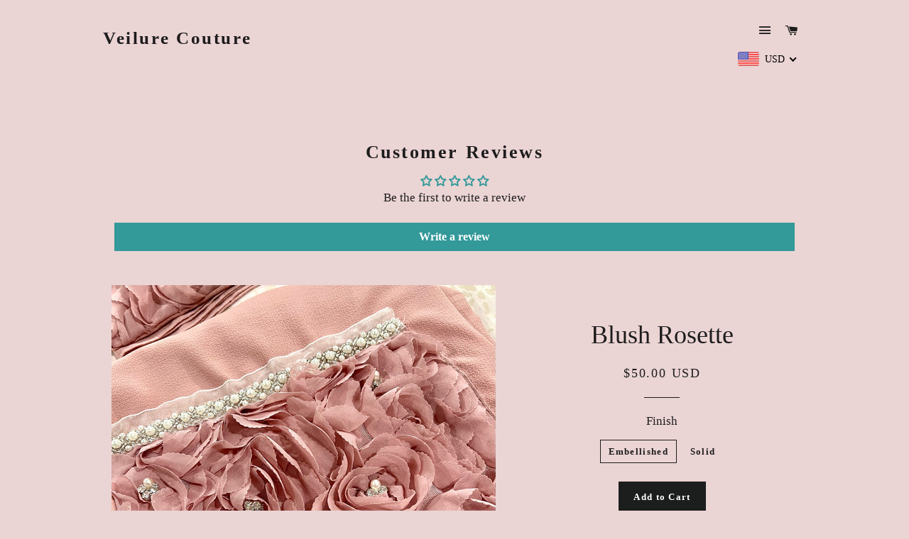

--- FILE ---
content_type: text/javascript;charset=UTF-8
request_url: https://init.grizzlyapps.com/9e32c84f0db4f7b1eb40c32bdb0bdea9
body_size: 1630
content:
var Currency = { rates: {"USD":"1.0000000000","EUR":"1.1532562189","GBP":"1.3118539119","CAD":"0.7081751742","AUD":"0.6482498874","AFN":"0.0150595798","ALL":"0.0119385929","AZN":"0.5979931350","DZD":"0.0076645755","AOA":"0.0010905123","ARS":"0.0006892688","AMD":"0.0026145152","AWG":"0.5540166205","BSD":"1.0016186157","BHD":"2.6525058223","BDT":"0.0082066501","BBD":"0.4972912545","BYN":"0.2938885005","BZD":"0.4980211131","BMD":"1.0000000000","BTN":"0.0112919521","BTC":"102059.9994407112","BOB":"0.1447682073","BAM":"0.5899656286","BWP":"0.0744429028","BRL":"0.1868740420","BND":"0.7676570722","BGN":"0.5897999988","BIF":"0.0003395019","KHR":"0.0002484472","CVE":"0.0104329427","XAF":"0.0017590559","XOF":"0.0017590559","XPF":"0.0096253494","CZK":"0.0473632769","KYD":"1.2018176290","CLP":"0.0010598902","CNY":"0.1404622613","COP":"0.0002642566","KMF":"0.0023752962","CDF":"0.0004651163","CRC":"0.0019928584","HRK":"0.1530667380","CUC":"1.0000000000","CUP":"0.0377358491","DKK":"0.1544459983","DJF":"0.0056247685","DOP":"0.0155675257","XCD":"0.3700209062","EGP":"0.0211409768","ERN":"0.0666666667","ETB":"0.0065235077","FKP":"1.3047948602","FJD":"0.4372827251","GMD":"0.0136986819","GEL":"0.3696856304","GHS":"0.0913660123","GIP":"1.3047948602","XAU":"4000.0000000000","GTQ":"0.1305346700","GGP":"1.3047948602","GNF":"0.0001153865","GYD":"0.0047811800","HTG":"0.0076537212","HNL":"0.0380926681","HKD":"0.1286215818","HUF":"0.0029853108","ISK":"0.0078882928","XDR":"1.4143971486","INR":"0.0112722549","IDR":"0.0000598942","IRR":"0.0000237501","IQD":"0.0007633588","IMP":"1.3047948602","ILS":"0.3064133854","JMD":"0.0062441961","JPY":"0.0065158015","JEP":"1.3047948602","JOD":"1.4105148238","KZT":"0.0019031569","KES":"0.0077397517","KWD":"3.2571168002","KGS":"0.0114350656","LAK":"0.0000460936","LVL":"1.6531931426","LBP":"0.0000111669","LSL":"0.0574388543","LRD":"0.0054570311","LYD":"0.1828486503","LTL":"0.3386684910","MOP":"0.1250842912","MKD":"0.0187527223","MGA":"0.0002221107","MWK":"0.0005776257","MYR":"0.2393774463","MVR":"0.0649139384","MRO":"0.0028011218","MUR":"0.0217815998","MXN":"0.0538967629","MDL":"0.0585064896","MNT":"0.0002789376","MAD":"0.1071350439","MZN":"0.0156371310","MMK":"0.0004764072","NAD":"0.0574372345","NPR":"0.0070667006","ANG":"0.5586648357","TWD":"0.0322825336","NZD":"0.5616248481","NIO":"0.0272202170","NGN":"0.0006958216","KPW":"0.0011110700","NOK":"0.0979844501","OMR":"2.6008005264","PKR":"0.0035606200","PAB":"1.0002210489","PGK":"0.2340022052","PYG":"0.0001413877","PEN":"0.2959674436","PHP":"0.0169193269","PLN":"0.2713866228","QAR":"0.2746874675","RON":"0.2267729506","RUB":"0.0123072153","RWF":"0.0006896552","SHP":"1.3118539119","WST":"0.3541979542","STD":"0.0000483139","SVC":"0.1144707382","SAR":"0.2666223718","RSD":"0.0098380665","SCR":"0.0672901458","SLL":"0.0000476883","XAG":"48.6428640918","SGD":"0.7670123336","SBD":"0.1214979433","SOS":"0.0017525289","ZAR":"0.0575742694","KRW":"0.0006864456","LKR":"0.0032844639","SDG":"0.0016652816","SRD":"0.0259716656","SZL":"0.0576817131","SEK":"0.1044060720","CHF":"1.2379148562","SYP":"0.0000904413","TJS":"0.1083743223","TZS":"0.0004065041","THB":"0.0308933088","TOP":"0.4269665224","TTD":"0.1478176935","TND":"0.3389256058","TMT":"0.2849002849","TRY":"0.0236987322","UGX":"0.0002864430","UAH":"0.0238029570","AED":"0.2722941517","UYU":"0.0251168265","UZS":"0.0000836733","VUV":"0.0081853527","VEF":"0.0000002760","VND":"0.0000380091","YER":"0.0041928824","ZMW":"0.0442704498"}, convert: function(amount, from, to) { return (amount * this.rates[from]) / this.rates[to]; } };